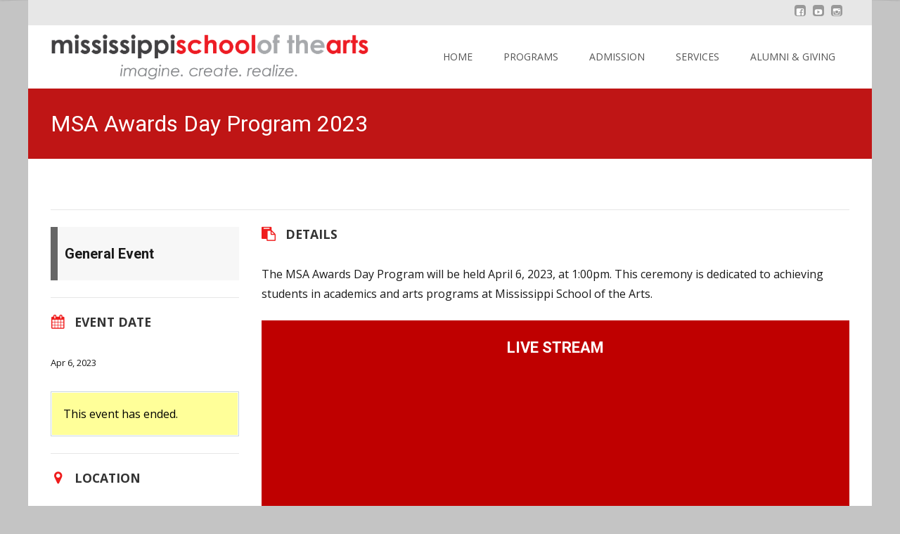

--- FILE ---
content_type: text/html; charset=UTF-8
request_url: https://msabrookhaven.org/events/awardsday2023
body_size: 13926
content:

<!DOCTYPE html>
<html lang="en-US">
<head>
	<meta charset="UTF-8">
	<meta property="og:image" content="">
	<meta name="description" content="">
    <meta name="viewport" content="width=device-width">
	 
	<link rel="profile" href="http://gmpg.org/xfn/11">
	<link rel="pingback" href="">
	<title>MSA Awards Day Program 2023 | Mississippi School of the Arts</title>
<meta name='robots' content='max-image-preview:large' />
<link rel='dns-prefetch' href='//netdna.bootstrapcdn.com' />
<link rel='dns-prefetch' href='//fonts.googleapis.com' />
<link rel="alternate" type="application/rss+xml" title="Mississippi School of the Arts &raquo; Feed" href="https://msabrookhaven.org/feed" />
<link rel="alternate" type="application/rss+xml" title="Mississippi School of the Arts &raquo; Comments Feed" href="https://msabrookhaven.org/comments/feed" />
<script type="text/javascript">
/* <![CDATA[ */
window._wpemojiSettings = {"baseUrl":"https:\/\/s.w.org\/images\/core\/emoji\/15.0.3\/72x72\/","ext":".png","svgUrl":"https:\/\/s.w.org\/images\/core\/emoji\/15.0.3\/svg\/","svgExt":".svg","source":{"concatemoji":"https:\/\/msabrookhaven.org\/wp-includes\/js\/wp-emoji-release.min.js?ver=6.5.7"}};
/*! This file is auto-generated */
!function(i,n){var o,s,e;function c(e){try{var t={supportTests:e,timestamp:(new Date).valueOf()};sessionStorage.setItem(o,JSON.stringify(t))}catch(e){}}function p(e,t,n){e.clearRect(0,0,e.canvas.width,e.canvas.height),e.fillText(t,0,0);var t=new Uint32Array(e.getImageData(0,0,e.canvas.width,e.canvas.height).data),r=(e.clearRect(0,0,e.canvas.width,e.canvas.height),e.fillText(n,0,0),new Uint32Array(e.getImageData(0,0,e.canvas.width,e.canvas.height).data));return t.every(function(e,t){return e===r[t]})}function u(e,t,n){switch(t){case"flag":return n(e,"\ud83c\udff3\ufe0f\u200d\u26a7\ufe0f","\ud83c\udff3\ufe0f\u200b\u26a7\ufe0f")?!1:!n(e,"\ud83c\uddfa\ud83c\uddf3","\ud83c\uddfa\u200b\ud83c\uddf3")&&!n(e,"\ud83c\udff4\udb40\udc67\udb40\udc62\udb40\udc65\udb40\udc6e\udb40\udc67\udb40\udc7f","\ud83c\udff4\u200b\udb40\udc67\u200b\udb40\udc62\u200b\udb40\udc65\u200b\udb40\udc6e\u200b\udb40\udc67\u200b\udb40\udc7f");case"emoji":return!n(e,"\ud83d\udc26\u200d\u2b1b","\ud83d\udc26\u200b\u2b1b")}return!1}function f(e,t,n){var r="undefined"!=typeof WorkerGlobalScope&&self instanceof WorkerGlobalScope?new OffscreenCanvas(300,150):i.createElement("canvas"),a=r.getContext("2d",{willReadFrequently:!0}),o=(a.textBaseline="top",a.font="600 32px Arial",{});return e.forEach(function(e){o[e]=t(a,e,n)}),o}function t(e){var t=i.createElement("script");t.src=e,t.defer=!0,i.head.appendChild(t)}"undefined"!=typeof Promise&&(o="wpEmojiSettingsSupports",s=["flag","emoji"],n.supports={everything:!0,everythingExceptFlag:!0},e=new Promise(function(e){i.addEventListener("DOMContentLoaded",e,{once:!0})}),new Promise(function(t){var n=function(){try{var e=JSON.parse(sessionStorage.getItem(o));if("object"==typeof e&&"number"==typeof e.timestamp&&(new Date).valueOf()<e.timestamp+604800&&"object"==typeof e.supportTests)return e.supportTests}catch(e){}return null}();if(!n){if("undefined"!=typeof Worker&&"undefined"!=typeof OffscreenCanvas&&"undefined"!=typeof URL&&URL.createObjectURL&&"undefined"!=typeof Blob)try{var e="postMessage("+f.toString()+"("+[JSON.stringify(s),u.toString(),p.toString()].join(",")+"));",r=new Blob([e],{type:"text/javascript"}),a=new Worker(URL.createObjectURL(r),{name:"wpTestEmojiSupports"});return void(a.onmessage=function(e){c(n=e.data),a.terminate(),t(n)})}catch(e){}c(n=f(s,u,p))}t(n)}).then(function(e){for(var t in e)n.supports[t]=e[t],n.supports.everything=n.supports.everything&&n.supports[t],"flag"!==t&&(n.supports.everythingExceptFlag=n.supports.everythingExceptFlag&&n.supports[t]);n.supports.everythingExceptFlag=n.supports.everythingExceptFlag&&!n.supports.flag,n.DOMReady=!1,n.readyCallback=function(){n.DOMReady=!0}}).then(function(){return e}).then(function(){var e;n.supports.everything||(n.readyCallback(),(e=n.source||{}).concatemoji?t(e.concatemoji):e.wpemoji&&e.twemoji&&(t(e.twemoji),t(e.wpemoji)))}))}((window,document),window._wpemojiSettings);
/* ]]> */
</script>
<style id='wp-emoji-styles-inline-css' type='text/css'>

	img.wp-smiley, img.emoji {
		display: inline !important;
		border: none !important;
		box-shadow: none !important;
		height: 1em !important;
		width: 1em !important;
		margin: 0 0.07em !important;
		vertical-align: -0.1em !important;
		background: none !important;
		padding: 0 !important;
	}
</style>
<link rel='stylesheet' id='wp-block-library-css' href='https://msabrookhaven.org/wp-includes/css/dist/block-library/style.min.css?ver=6.5.7' type='text/css' media='all' />
<style id='wp-block-library-theme-inline-css' type='text/css'>
.wp-block-audio figcaption{color:#555;font-size:13px;text-align:center}.is-dark-theme .wp-block-audio figcaption{color:#ffffffa6}.wp-block-audio{margin:0 0 1em}.wp-block-code{border:1px solid #ccc;border-radius:4px;font-family:Menlo,Consolas,monaco,monospace;padding:.8em 1em}.wp-block-embed figcaption{color:#555;font-size:13px;text-align:center}.is-dark-theme .wp-block-embed figcaption{color:#ffffffa6}.wp-block-embed{margin:0 0 1em}.blocks-gallery-caption{color:#555;font-size:13px;text-align:center}.is-dark-theme .blocks-gallery-caption{color:#ffffffa6}.wp-block-image figcaption{color:#555;font-size:13px;text-align:center}.is-dark-theme .wp-block-image figcaption{color:#ffffffa6}.wp-block-image{margin:0 0 1em}.wp-block-pullquote{border-bottom:4px solid;border-top:4px solid;color:currentColor;margin-bottom:1.75em}.wp-block-pullquote cite,.wp-block-pullquote footer,.wp-block-pullquote__citation{color:currentColor;font-size:.8125em;font-style:normal;text-transform:uppercase}.wp-block-quote{border-left:.25em solid;margin:0 0 1.75em;padding-left:1em}.wp-block-quote cite,.wp-block-quote footer{color:currentColor;font-size:.8125em;font-style:normal;position:relative}.wp-block-quote.has-text-align-right{border-left:none;border-right:.25em solid;padding-left:0;padding-right:1em}.wp-block-quote.has-text-align-center{border:none;padding-left:0}.wp-block-quote.is-large,.wp-block-quote.is-style-large,.wp-block-quote.is-style-plain{border:none}.wp-block-search .wp-block-search__label{font-weight:700}.wp-block-search__button{border:1px solid #ccc;padding:.375em .625em}:where(.wp-block-group.has-background){padding:1.25em 2.375em}.wp-block-separator.has-css-opacity{opacity:.4}.wp-block-separator{border:none;border-bottom:2px solid;margin-left:auto;margin-right:auto}.wp-block-separator.has-alpha-channel-opacity{opacity:1}.wp-block-separator:not(.is-style-wide):not(.is-style-dots){width:100px}.wp-block-separator.has-background:not(.is-style-dots){border-bottom:none;height:1px}.wp-block-separator.has-background:not(.is-style-wide):not(.is-style-dots){height:2px}.wp-block-table{margin:0 0 1em}.wp-block-table td,.wp-block-table th{word-break:normal}.wp-block-table figcaption{color:#555;font-size:13px;text-align:center}.is-dark-theme .wp-block-table figcaption{color:#ffffffa6}.wp-block-video figcaption{color:#555;font-size:13px;text-align:center}.is-dark-theme .wp-block-video figcaption{color:#ffffffa6}.wp-block-video{margin:0 0 1em}.wp-block-template-part.has-background{margin-bottom:0;margin-top:0;padding:1.25em 2.375em}
</style>
<style id='classic-theme-styles-inline-css' type='text/css'>
/*! This file is auto-generated */
.wp-block-button__link{color:#fff;background-color:#32373c;border-radius:9999px;box-shadow:none;text-decoration:none;padding:calc(.667em + 2px) calc(1.333em + 2px);font-size:1.125em}.wp-block-file__button{background:#32373c;color:#fff;text-decoration:none}
</style>
<style id='global-styles-inline-css' type='text/css'>
body{--wp--preset--color--black: #000000;--wp--preset--color--cyan-bluish-gray: #abb8c3;--wp--preset--color--white: #ffffff;--wp--preset--color--pale-pink: #f78da7;--wp--preset--color--vivid-red: #cf2e2e;--wp--preset--color--luminous-vivid-orange: #ff6900;--wp--preset--color--luminous-vivid-amber: #fcb900;--wp--preset--color--light-green-cyan: #7bdcb5;--wp--preset--color--vivid-green-cyan: #00d084;--wp--preset--color--pale-cyan-blue: #8ed1fc;--wp--preset--color--vivid-cyan-blue: #0693e3;--wp--preset--color--vivid-purple: #9b51e0;--wp--preset--gradient--vivid-cyan-blue-to-vivid-purple: linear-gradient(135deg,rgba(6,147,227,1) 0%,rgb(155,81,224) 100%);--wp--preset--gradient--light-green-cyan-to-vivid-green-cyan: linear-gradient(135deg,rgb(122,220,180) 0%,rgb(0,208,130) 100%);--wp--preset--gradient--luminous-vivid-amber-to-luminous-vivid-orange: linear-gradient(135deg,rgba(252,185,0,1) 0%,rgba(255,105,0,1) 100%);--wp--preset--gradient--luminous-vivid-orange-to-vivid-red: linear-gradient(135deg,rgba(255,105,0,1) 0%,rgb(207,46,46) 100%);--wp--preset--gradient--very-light-gray-to-cyan-bluish-gray: linear-gradient(135deg,rgb(238,238,238) 0%,rgb(169,184,195) 100%);--wp--preset--gradient--cool-to-warm-spectrum: linear-gradient(135deg,rgb(74,234,220) 0%,rgb(151,120,209) 20%,rgb(207,42,186) 40%,rgb(238,44,130) 60%,rgb(251,105,98) 80%,rgb(254,248,76) 100%);--wp--preset--gradient--blush-light-purple: linear-gradient(135deg,rgb(255,206,236) 0%,rgb(152,150,240) 100%);--wp--preset--gradient--blush-bordeaux: linear-gradient(135deg,rgb(254,205,165) 0%,rgb(254,45,45) 50%,rgb(107,0,62) 100%);--wp--preset--gradient--luminous-dusk: linear-gradient(135deg,rgb(255,203,112) 0%,rgb(199,81,192) 50%,rgb(65,88,208) 100%);--wp--preset--gradient--pale-ocean: linear-gradient(135deg,rgb(255,245,203) 0%,rgb(182,227,212) 50%,rgb(51,167,181) 100%);--wp--preset--gradient--electric-grass: linear-gradient(135deg,rgb(202,248,128) 0%,rgb(113,206,126) 100%);--wp--preset--gradient--midnight: linear-gradient(135deg,rgb(2,3,129) 0%,rgb(40,116,252) 100%);--wp--preset--font-size--small: 13px;--wp--preset--font-size--medium: 20px;--wp--preset--font-size--large: 36px;--wp--preset--font-size--x-large: 42px;--wp--preset--spacing--20: 0.44rem;--wp--preset--spacing--30: 0.67rem;--wp--preset--spacing--40: 1rem;--wp--preset--spacing--50: 1.5rem;--wp--preset--spacing--60: 2.25rem;--wp--preset--spacing--70: 3.38rem;--wp--preset--spacing--80: 5.06rem;--wp--preset--shadow--natural: 6px 6px 9px rgba(0, 0, 0, 0.2);--wp--preset--shadow--deep: 12px 12px 50px rgba(0, 0, 0, 0.4);--wp--preset--shadow--sharp: 6px 6px 0px rgba(0, 0, 0, 0.2);--wp--preset--shadow--outlined: 6px 6px 0px -3px rgba(255, 255, 255, 1), 6px 6px rgba(0, 0, 0, 1);--wp--preset--shadow--crisp: 6px 6px 0px rgba(0, 0, 0, 1);}:where(.is-layout-flex){gap: 0.5em;}:where(.is-layout-grid){gap: 0.5em;}body .is-layout-flex{display: flex;}body .is-layout-flex{flex-wrap: wrap;align-items: center;}body .is-layout-flex > *{margin: 0;}body .is-layout-grid{display: grid;}body .is-layout-grid > *{margin: 0;}:where(.wp-block-columns.is-layout-flex){gap: 2em;}:where(.wp-block-columns.is-layout-grid){gap: 2em;}:where(.wp-block-post-template.is-layout-flex){gap: 1.25em;}:where(.wp-block-post-template.is-layout-grid){gap: 1.25em;}.has-black-color{color: var(--wp--preset--color--black) !important;}.has-cyan-bluish-gray-color{color: var(--wp--preset--color--cyan-bluish-gray) !important;}.has-white-color{color: var(--wp--preset--color--white) !important;}.has-pale-pink-color{color: var(--wp--preset--color--pale-pink) !important;}.has-vivid-red-color{color: var(--wp--preset--color--vivid-red) !important;}.has-luminous-vivid-orange-color{color: var(--wp--preset--color--luminous-vivid-orange) !important;}.has-luminous-vivid-amber-color{color: var(--wp--preset--color--luminous-vivid-amber) !important;}.has-light-green-cyan-color{color: var(--wp--preset--color--light-green-cyan) !important;}.has-vivid-green-cyan-color{color: var(--wp--preset--color--vivid-green-cyan) !important;}.has-pale-cyan-blue-color{color: var(--wp--preset--color--pale-cyan-blue) !important;}.has-vivid-cyan-blue-color{color: var(--wp--preset--color--vivid-cyan-blue) !important;}.has-vivid-purple-color{color: var(--wp--preset--color--vivid-purple) !important;}.has-black-background-color{background-color: var(--wp--preset--color--black) !important;}.has-cyan-bluish-gray-background-color{background-color: var(--wp--preset--color--cyan-bluish-gray) !important;}.has-white-background-color{background-color: var(--wp--preset--color--white) !important;}.has-pale-pink-background-color{background-color: var(--wp--preset--color--pale-pink) !important;}.has-vivid-red-background-color{background-color: var(--wp--preset--color--vivid-red) !important;}.has-luminous-vivid-orange-background-color{background-color: var(--wp--preset--color--luminous-vivid-orange) !important;}.has-luminous-vivid-amber-background-color{background-color: var(--wp--preset--color--luminous-vivid-amber) !important;}.has-light-green-cyan-background-color{background-color: var(--wp--preset--color--light-green-cyan) !important;}.has-vivid-green-cyan-background-color{background-color: var(--wp--preset--color--vivid-green-cyan) !important;}.has-pale-cyan-blue-background-color{background-color: var(--wp--preset--color--pale-cyan-blue) !important;}.has-vivid-cyan-blue-background-color{background-color: var(--wp--preset--color--vivid-cyan-blue) !important;}.has-vivid-purple-background-color{background-color: var(--wp--preset--color--vivid-purple) !important;}.has-black-border-color{border-color: var(--wp--preset--color--black) !important;}.has-cyan-bluish-gray-border-color{border-color: var(--wp--preset--color--cyan-bluish-gray) !important;}.has-white-border-color{border-color: var(--wp--preset--color--white) !important;}.has-pale-pink-border-color{border-color: var(--wp--preset--color--pale-pink) !important;}.has-vivid-red-border-color{border-color: var(--wp--preset--color--vivid-red) !important;}.has-luminous-vivid-orange-border-color{border-color: var(--wp--preset--color--luminous-vivid-orange) !important;}.has-luminous-vivid-amber-border-color{border-color: var(--wp--preset--color--luminous-vivid-amber) !important;}.has-light-green-cyan-border-color{border-color: var(--wp--preset--color--light-green-cyan) !important;}.has-vivid-green-cyan-border-color{border-color: var(--wp--preset--color--vivid-green-cyan) !important;}.has-pale-cyan-blue-border-color{border-color: var(--wp--preset--color--pale-cyan-blue) !important;}.has-vivid-cyan-blue-border-color{border-color: var(--wp--preset--color--vivid-cyan-blue) !important;}.has-vivid-purple-border-color{border-color: var(--wp--preset--color--vivid-purple) !important;}.has-vivid-cyan-blue-to-vivid-purple-gradient-background{background: var(--wp--preset--gradient--vivid-cyan-blue-to-vivid-purple) !important;}.has-light-green-cyan-to-vivid-green-cyan-gradient-background{background: var(--wp--preset--gradient--light-green-cyan-to-vivid-green-cyan) !important;}.has-luminous-vivid-amber-to-luminous-vivid-orange-gradient-background{background: var(--wp--preset--gradient--luminous-vivid-amber-to-luminous-vivid-orange) !important;}.has-luminous-vivid-orange-to-vivid-red-gradient-background{background: var(--wp--preset--gradient--luminous-vivid-orange-to-vivid-red) !important;}.has-very-light-gray-to-cyan-bluish-gray-gradient-background{background: var(--wp--preset--gradient--very-light-gray-to-cyan-bluish-gray) !important;}.has-cool-to-warm-spectrum-gradient-background{background: var(--wp--preset--gradient--cool-to-warm-spectrum) !important;}.has-blush-light-purple-gradient-background{background: var(--wp--preset--gradient--blush-light-purple) !important;}.has-blush-bordeaux-gradient-background{background: var(--wp--preset--gradient--blush-bordeaux) !important;}.has-luminous-dusk-gradient-background{background: var(--wp--preset--gradient--luminous-dusk) !important;}.has-pale-ocean-gradient-background{background: var(--wp--preset--gradient--pale-ocean) !important;}.has-electric-grass-gradient-background{background: var(--wp--preset--gradient--electric-grass) !important;}.has-midnight-gradient-background{background: var(--wp--preset--gradient--midnight) !important;}.has-small-font-size{font-size: var(--wp--preset--font-size--small) !important;}.has-medium-font-size{font-size: var(--wp--preset--font-size--medium) !important;}.has-large-font-size{font-size: var(--wp--preset--font-size--large) !important;}.has-x-large-font-size{font-size: var(--wp--preset--font-size--x-large) !important;}
.wp-block-navigation a:where(:not(.wp-element-button)){color: inherit;}
:where(.wp-block-post-template.is-layout-flex){gap: 1.25em;}:where(.wp-block-post-template.is-layout-grid){gap: 1.25em;}
:where(.wp-block-columns.is-layout-flex){gap: 2em;}:where(.wp-block-columns.is-layout-grid){gap: 2em;}
.wp-block-pullquote{font-size: 1.5em;line-height: 1.6;}
</style>
<link rel='stylesheet' id='wpdm-fonticon-css' href='https://msabrookhaven.org/wp-content/plugins/download-manager/assets/wpdm-iconfont/css/wpdm-icons.css?ver=6.5.7' type='text/css' media='all' />
<link rel='stylesheet' id='wpdm-front-css' href='https://msabrookhaven.org/wp-content/plugins/download-manager/assets/css/front.min.css?ver=6.5.7' type='text/css' media='all' />
<link rel='stylesheet' id='plyr-css-css' href='https://msabrookhaven.org/wp-content/plugins/easy-video-player/lib/plyr.css?ver=6.5.7' type='text/css' media='all' />
<link rel='stylesheet' id='events-manager-css' href='https://msabrookhaven.org/wp-content/plugins/events-manager/includes/css/events-manager.min.css?ver=7.2.2.1' type='text/css' media='all' />
<link rel='stylesheet' id='smpl_shortcodes-css' href='https://msabrookhaven.org/wp-content/plugins/smpl-shortcodes/assets/css/smpl-shortcodes.css?ver=6.5.7' type='text/css' media='all' />
<link rel='stylesheet' id='font-awesome-css' href='//netdna.bootstrapcdn.com/font-awesome/4.1.0/css/font-awesome.min.css?ver=4.1.0' type='text/css' media='all' />
<link rel='stylesheet' id='owl-carousel-css' href='https://msabrookhaven.org/wp-content/plugins/templatesnext-toolkit/css/owl.carousel.css?ver=2.2.1' type='text/css' media='all' />
<link rel='stylesheet' id='owl-carousel-transitions-css' href='https://msabrookhaven.org/wp-content/plugins/templatesnext-toolkit/css/owl.transitions.css?ver=1.3.2' type='text/css' media='all' />
<link rel='stylesheet' id='colorbox-css' href='https://msabrookhaven.org/wp-content/plugins/templatesnext-toolkit/css/colorbox.css?ver=1.5.14' type='text/css' media='all' />
<link rel='stylesheet' id='animate-css' href='https://msabrookhaven.org/wp-content/plugins/templatesnext-toolkit/css/animate.css?ver=3.5.1' type='text/css' media='all' />
<link rel='stylesheet' id='tx-style-css' href='https://msabrookhaven.org/wp-content/plugins/templatesnext-toolkit/css/tx-style.css?ver=1.01' type='text/css' media='all' />
<link rel='stylesheet' id='wp-job-manager-job-listings-css' href='https://msabrookhaven.org/wp-content/plugins/wp-job-manager/assets/dist/css/job-listings.css?ver=598383a28ac5f9f156e4' type='text/css' media='all' />
<link rel='stylesheet' id='parent-style-css' href='https://msabrookhaven.org/wp-content/themes/i-max/style.css?ver=6.5.7' type='text/css' media='all' />
<link rel='stylesheet' id='child-style-css' href='https://msabrookhaven.org/wp-content/themes/i-max-childtheme/style.css?ver=1.1.4' type='text/css' media='all' />
<link rel='stylesheet' id='imax-fonts-css' href='//fonts.googleapis.com/css?family=Open+Sans%3A300%2C400%2C700%2C300italic%2C400italic%2C700italic%7CRoboto%3A300%2C400%2C700&#038;subset=latin%2Clatin-ext' type='text/css' media='all' />
<link rel='stylesheet' id='genericons-css' href='https://msabrookhaven.org/wp-content/themes/i-max/fonts/genericons.css?ver=2.09' type='text/css' media='all' />
<link rel='stylesheet' id='side-menu-css' href='https://msabrookhaven.org/wp-content/themes/i-max/css/jquery.sidr.dark.css?ver=2014-01-12' type='text/css' media='all' />
<link rel='stylesheet' id='owl-carousel-theme-css' href='https://msabrookhaven.org/wp-content/themes/i-max/css/owl.theme.css?ver=2014-01-12' type='text/css' media='all' />
<link rel='stylesheet' id='imax-style-css' href='https://msabrookhaven.org/wp-content/themes/i-max-childtheme/style.css?ver=2018-04-24' type='text/css' media='all' />
<link rel='stylesheet' id='imax-extra-stylesheet-css' href='https://msabrookhaven.org/wp-content/themes/i-max/css/extra-style.css?ver=2014-03-11' type='text/css' media='all' />
<link rel='stylesheet' id='responsive-menu-css' href='https://msabrookhaven.org/wp-content/themes/i-max/inc/responsive-menu/css/wprmenu.css?ver=1.01' type='text/css' media='all' />
<script type="text/javascript" src="https://msabrookhaven.org/wp-includes/js/jquery/jquery.min.js?ver=3.7.1" id="jquery-core-js"></script>
<script type="text/javascript" src="https://msabrookhaven.org/wp-includes/js/jquery/jquery-migrate.min.js?ver=3.4.1" id="jquery-migrate-js"></script>
<script type="text/javascript" src="https://msabrookhaven.org/wp-content/plugins/download-manager/assets/js/wpdm.min.js?ver=6.5.7" id="wpdm-frontend-js-js"></script>
<script type="text/javascript" id="wpdm-frontjs-js-extra">
/* <![CDATA[ */
var wpdm_url = {"home":"https:\/\/msabrookhaven.org\/","site":"https:\/\/msabrookhaven.org\/","ajax":"https:\/\/msabrookhaven.org\/wp-admin\/admin-ajax.php"};
var wpdm_js = {"spinner":"<i class=\"wpdm-icon wpdm-sun wpdm-spin\"><\/i>","client_id":"b9ad51dd1edf856ae2f65248b78e1220"};
var wpdm_strings = {"pass_var":"Password Verified!","pass_var_q":"Please click following button to start download.","start_dl":"Start Download"};
/* ]]> */
</script>
<script type="text/javascript" src="https://msabrookhaven.org/wp-content/plugins/download-manager/assets/js/front.min.js?ver=3.3.32" id="wpdm-frontjs-js"></script>
<script type="text/javascript" id="plyr-js-js-extra">
/* <![CDATA[ */
var easy_video_player = {"plyr_iconUrl":"https:\/\/msabrookhaven.org\/wp-content\/plugins\/easy-video-player\/lib\/plyr.svg","plyr_blankVideo":"https:\/\/msabrookhaven.org\/wp-content\/plugins\/easy-video-player\/lib\/blank.mp4"};
/* ]]> */
</script>
<script type="text/javascript" src="https://msabrookhaven.org/wp-content/plugins/easy-video-player/lib/plyr.js?ver=6.5.7" id="plyr-js-js"></script>
<script type="text/javascript" src="https://msabrookhaven.org/wp-includes/js/jquery/ui/core.min.js?ver=1.13.2" id="jquery-ui-core-js"></script>
<script type="text/javascript" src="https://msabrookhaven.org/wp-includes/js/jquery/ui/mouse.min.js?ver=1.13.2" id="jquery-ui-mouse-js"></script>
<script type="text/javascript" src="https://msabrookhaven.org/wp-includes/js/jquery/ui/sortable.min.js?ver=1.13.2" id="jquery-ui-sortable-js"></script>
<script type="text/javascript" src="https://msabrookhaven.org/wp-includes/js/jquery/ui/datepicker.min.js?ver=1.13.2" id="jquery-ui-datepicker-js"></script>
<script type="text/javascript" id="jquery-ui-datepicker-js-after">
/* <![CDATA[ */
jQuery(function(jQuery){jQuery.datepicker.setDefaults({"closeText":"Close","currentText":"Today","monthNames":["January","February","March","April","May","June","July","August","September","October","November","December"],"monthNamesShort":["Jan","Feb","Mar","Apr","May","Jun","Jul","Aug","Sep","Oct","Nov","Dec"],"nextText":"Next","prevText":"Previous","dayNames":["Sunday","Monday","Tuesday","Wednesday","Thursday","Friday","Saturday"],"dayNamesShort":["Sun","Mon","Tue","Wed","Thu","Fri","Sat"],"dayNamesMin":["S","M","T","W","T","F","S"],"dateFormat":"MM d, yy","firstDay":1,"isRTL":false});});
/* ]]> */
</script>
<script type="text/javascript" src="https://msabrookhaven.org/wp-includes/js/jquery/ui/resizable.min.js?ver=1.13.2" id="jquery-ui-resizable-js"></script>
<script type="text/javascript" src="https://msabrookhaven.org/wp-includes/js/jquery/ui/draggable.min.js?ver=1.13.2" id="jquery-ui-draggable-js"></script>
<script type="text/javascript" src="https://msabrookhaven.org/wp-includes/js/jquery/ui/controlgroup.min.js?ver=1.13.2" id="jquery-ui-controlgroup-js"></script>
<script type="text/javascript" src="https://msabrookhaven.org/wp-includes/js/jquery/ui/checkboxradio.min.js?ver=1.13.2" id="jquery-ui-checkboxradio-js"></script>
<script type="text/javascript" src="https://msabrookhaven.org/wp-includes/js/jquery/ui/button.min.js?ver=1.13.2" id="jquery-ui-button-js"></script>
<script type="text/javascript" src="https://msabrookhaven.org/wp-includes/js/jquery/ui/dialog.min.js?ver=1.13.2" id="jquery-ui-dialog-js"></script>
<script type="text/javascript" id="events-manager-js-extra">
/* <![CDATA[ */
var EM = {"ajaxurl":"https:\/\/msabrookhaven.org\/wp-admin\/admin-ajax.php","locationajaxurl":"https:\/\/msabrookhaven.org\/wp-admin\/admin-ajax.php?action=locations_search","firstDay":"1","locale":"en","dateFormat":"yy-mm-dd","ui_css":"https:\/\/msabrookhaven.org\/wp-content\/plugins\/events-manager\/includes\/css\/jquery-ui\/build.min.css","show24hours":"0","is_ssl":"1","autocomplete_limit":"10","calendar":{"breakpoints":{"small":560,"medium":908,"large":false}},"phone":"","datepicker":{"format":"m\/d\/Y"},"search":{"breakpoints":{"small":650,"medium":850,"full":false}},"url":"https:\/\/msabrookhaven.org\/wp-content\/plugins\/events-manager","assets":{"input.em-uploader":{"js":{"em-uploader":{"url":"https:\/\/msabrookhaven.org\/wp-content\/plugins\/events-manager\/includes\/js\/em-uploader.js?v=7.2.2.1","event":"em_uploader_ready"}}},".em-event-editor":{"js":{"event-editor":{"url":"https:\/\/msabrookhaven.org\/wp-content\/plugins\/events-manager\/includes\/js\/events-manager-event-editor.js?v=7.2.2.1","event":"em_event_editor_ready"}},"css":{"event-editor":"https:\/\/msabrookhaven.org\/wp-content\/plugins\/events-manager\/includes\/css\/events-manager-event-editor.min.css?v=7.2.2.1"}},".em-recurrence-sets, .em-timezone":{"js":{"luxon":{"url":"luxon\/luxon.js?v=7.2.2.1","event":"em_luxon_ready"}}},".em-booking-form, #em-booking-form, .em-booking-recurring, .em-event-booking-form":{"js":{"em-bookings":{"url":"https:\/\/msabrookhaven.org\/wp-content\/plugins\/events-manager\/includes\/js\/bookingsform.js?v=7.2.2.1","event":"em_booking_form_js_loaded"}}},"#em-opt-archetypes":{"js":{"archetypes":"https:\/\/msabrookhaven.org\/wp-content\/plugins\/events-manager\/includes\/js\/admin-archetype-editor.js?v=7.2.2.1","archetypes_ms":"https:\/\/msabrookhaven.org\/wp-content\/plugins\/events-manager\/includes\/js\/admin-archetypes.js?v=7.2.2.1","qs":"qs\/qs.js?v=7.2.2.1"}}},"cached":"","txt_search":"Search","txt_searching":"Searching...","txt_loading":"Loading..."};
/* ]]> */
</script>
<script type="text/javascript" src="https://msabrookhaven.org/wp-content/plugins/events-manager/includes/js/events-manager.js?ver=7.2.2.1" id="events-manager-js"></script>
<script type="text/javascript" src="https://msabrookhaven.org/wp-content/plugins/smpl-shortcodes/assets/js/smpl-shortcodes.js?ver=1" id="smpl_shortcodes-js"></script>
<link rel="https://api.w.org/" href="https://msabrookhaven.org/wp-json/" /><meta name="generator" content="WordPress 6.5.7" />
<link rel="canonical" href="https://msabrookhaven.org/events/awardsday2023" />
<link rel='shortlink' href='https://msabrookhaven.org/?p=18062' />
<link rel="alternate" type="application/json+oembed" href="https://msabrookhaven.org/wp-json/oembed/1.0/embed?url=https%3A%2F%2Fmsabrookhaven.org%2Fevents%2Fawardsday2023" />
<link rel="alternate" type="text/xml+oembed" href="https://msabrookhaven.org/wp-json/oembed/1.0/embed?url=https%3A%2F%2Fmsabrookhaven.org%2Fevents%2Fawardsday2023&#038;format=xml" />
<style type="text/css">
body {font-family: ; font-size: 16px; color: #1a1a1a;}h1,h2,h3,h4,h5,h6,.comment-reply-title,.widget .widget-title, .entry-header h1.entry-title {font-family: ; font-weight: ;}.themecolor {color: #bf1515;}.themebgcolor {background-color: #bf1515;}.themebordercolor {border-color: #bf1515;}.tx-slider .owl-pagination .owl-page > span { border-color: #bf1515;  }.tx-slider .owl-pagination .owl-page.active > span { background-color: #bf1515; }.tx-slider .owl-controls .owl-buttons .owl-next, .tx-slider .owl-controls .owl-buttons .owl-prev { background-color: #bf1515; }a,a:visited,.blog-columns .comments-link a:hover, .utilitybar.colored-bg .socialicons ul.social li a:hover .socico  {color: #bf1515;}input:focus,textarea:focus,.site-footer .widget-area .widget .wpcf7 .wpcf7-submit {border: 1px solid #bf1515;}button,input[type="submit"],input[type="button"],input[type="reset"],.tx-service.curved .tx-service-icon span,.tx-service.square .tx-service-icon span {background-color: #bf1515;}.nav-container .sub-menu,.nav-container .children {border-top: 2px solid #bf1515;}.ibanner,.da-dots span.da-dots-current,.tx-cta a.cta-button, .utilitybar.colored-bg {background-color: #bf1515;}#ft-post .entry-thumbnail:hover > .comments-link,.tx-folio-img .folio-links .folio-linkico,.tx-folio-img .folio-links .folio-zoomico {background-color: #bf1515;}.entry-header h1.entry-title a:hover,.entry-header > .entry-meta a:hover {color: #bf1515;}.featured-area div.entry-summary > p > a.moretag:hover {background-color: #bf1515;}.site-content div.entry-thumbnail .stickyonimg,.site-content div.entry-thumbnail .dateonimg,.site-content div.entry-nothumb .stickyonimg,.site-content div.entry-nothumb .dateonimg {background-color: #bf1515;}.entry-meta a,.entry-content a,.comment-content a,.entry-content a:visited {color: #bf1515;}.format-status .entry-content .page-links a,.format-gallery .entry-content .page-links a,.format-chat .entry-content .page-links a,.format-quote .entry-content .page-links a,.page-links a {background: #bf1515;border: 1px solid #bf1515;color: #ffffff;}.format-gallery .entry-content .page-links a:hover,.format-audio .entry-content .page-links a:hover,.format-status .entry-content .page-links a:hover,.format-video .entry-content .page-links a:hover,.format-chat .entry-content .page-links a:hover,.format-quote .entry-content .page-links a:hover,.page-links a:hover {color: #bf1515;}.iheader.front, .vslider_button {background-color: #bf1515;}.navigation a,.tx-post-row .tx-folio-title a:hover,.tx-blog .tx-blog-item h3.tx-post-title a:hover {color: #bf1515;}.paging-navigation div.navigation > ul > li a:hover,.paging-navigation div.navigation > ul > li.active > a {color: #bf1515;	border-color: #bf1515;}.comment-author .fn,.comment-author .url,.comment-reply-link,.comment-reply-login,.comment-body .reply a,.widget a:hover {color: #bf1515;}.widget_calendar a:hover {background-color: #bf1515;	color: #ffffff;	}.widget_calendar td#next a:hover,.widget_calendar td#prev a:hover {background-color: #bf1515;color: #ffffff;}.site-footer div.widget-area .widget a:hover {color: #bf1515;}.site-main div.widget-area .widget_calendar a:hover,.site-footer div.widget-area .widget_calendar a:hover {background-color: #bf1515;color: #ffffff;}.widget a:visited { color: #373737;}.widget a:hover,.entry-header h1.entry-title a:hover,.error404 .page-title:before,.tx-service-icon span i,.tx-post-comm:after {color: #bf1515;}.da-dots > span > span,.site-footer .widget-area .widget .wpcf7 .wpcf7-submit, .nx-preloader .nx-ispload {background-color: #bf1515;}.iheader,.format-status,.tx-service:hover .tx-service-icon span,.ibanner .da-slider .owl-item .da-link:hover {background-color: #bf1515;}.tx-cta {border-left: 6px solid #bf1515;}.paging-navigation #posts-nav > span:hover, .paging-navigation #posts-nav > a:hover, .paging-navigation #posts-nav > span.current, .paging-navigation #posts-nav > a.current, .paging-navigation div.navigation > ul > li a:hover, .paging-navigation div.navigation > ul > li > span.current, .paging-navigation div.navigation > ul > li.active > a {border: 1px solid #bf1515;color: #bf1515;}.entry-title a { color: #141412;}.tx-service-icon span { border: 2px solid #bf1515;}.utilitybar.colored-bg { border-bottom-color: #bf1515;}.nav-container .current_page_item > a,.nav-container .current_page_ancestor > a,.nav-container .current-menu-item > a,.nav-container .current-menu-ancestor > a,.nav-container li a:hover,.nav-container li:hover > a,.nav-container li a:hover,ul.nav-container ul a:hover,.nav-container ul ul a:hover {background-color: #bf1515; }.tx-service.curved .tx-service-icon span,.tx-service.square .tx-service-icon span {border: 6px solid #e7e7e7; width: 100px; height: 100px;}.tx-service.curved .tx-service-icon span i,.tx-service.square .tx-service-icon span i {color: #FFFFFF;}.tx-service.curved:hover .tx-service-icon span,.tx-service.square:hover .tx-service-icon span {background-color: #e7e7e7;}.tx-service.curved:hover .tx-service-icon span i,.tx-service.square:hover .tx-service-icon span i,.folio-style-gallery.tx-post-row .tx-portfolio-item .tx-folio-title a:hover {color: #bf1515;}.site .tx-slider .tx-slide-button a,.ibanner .da-slider .owl-item.active .da-link  { background-color: #bf1515; color: #FFF; }.site .tx-slider .tx-slide-button a:hover  { background-color: #373737; color: #FFF; }.ibanner .da-slider .owl-controls .owl-page span { border-color:#bf1515; }.ibanner .da-slider .owl-controls .owl-page.active span, .ibanner .da-slider .owl-controls.clickable .owl-page:hover span {  background-color: #bf1515; }.vslider_button, .vslider_button:visited, .ibanner.nxs-max18 .owl-item .nx-slider .da-img:before { background-color:#bf1515;}.ibanner .sldprev, .ibanner .da-slider .owl-prev, .ibanner .sldnext, .ibanner .da-slider .owl-next { 	background-color: #bf1515; }.colored-drop .nav-container ul ul a, .colored-drop ul.nav-container ul a, .colored-drop ul.nav-container ul, .colored-drop .nav-container ul ul {background-color: #bf1515;}.header-iconwrap .header-icons.woocart > a .cart-counts, .woocommerce ul.products li.product .button {background-color:#bf1515;}.header-icons.woocart .cartdrop.widget_shopping_cart.nx-animate { border-top-color:#bf1515;}.woocommerce ul.products li.product .onsale, .woocommerce span.onsale { background-color: #bf1515; color: #FFF; }.nx-nav-boxedicons .site-header .header-icons > a > span.genericon:before, ul.nav-menu > li.tx-heighlight:before, .woocommerce .nxowoo-box:hover a.button.add_to_cart_button {background-color: #bf1515}.woocommerce .star-rating::before, .woocommerce .star-rating span::before {color: #bf1515}.utilitybar .widget ul.menu > li > ul { 	background-color: #bf1515; }</style>
		<style id="wprmenu_css" type="text/css" >
			/* apply appearance settings */
			.menu-toggle {
				display: none!important;
			}
			@media (max-width: 1069px) {
				.menu-toggle,
				#navbar  {
					display: none!important;
				}				
			}
			#wprmenu_bar {
				background: #2e2e2e;
			}
			#wprmenu_bar .menu_title, #wprmenu_bar .wprmenu_icon_menu {
				color: #ffffff;
			}
			#wprmenu_menu {
				background: #2E2E2E!important;
			}
			#wprmenu_menu.wprmenu_levels ul li {
				border-bottom:1px solid #131212;
				border-top:1px solid #0D0D0D;
			}
			#wprmenu_menu ul li a {
				color: #ffffff;
			}
			#wprmenu_menu ul li a:hover {
				color: #616156;
			}
			#wprmenu_menu.wprmenu_levels a.wprmenu_parent_item {
				border-left:1px solid #0D0D0D;
			}
			#wprmenu_menu .wprmenu_icon_par {
				color: #ffffff;
			}
			#wprmenu_menu .wprmenu_icon_par:hover {
				color: #616156;
			}
			#wprmenu_menu.wprmenu_levels ul li ul {
				border-top:1px solid #131212;
			}
			#wprmenu_bar .wprmenu_icon span {
				background: #FFFFFF;
			}
			
			#wprmenu_menu.left {
				width:80%;
				left: -80%;
			    right: auto;
			}
			#wprmenu_menu.right {
				width:80%;
			    right: -80%;
			    left: auto;
			}


			
						/* show the bar and hide othere navigation elements */
			@media only screen and (max-width: 1069px) {
				html { padding-top: 42px!important; }
				#wprmenu_bar { display: block!important; }
				div#wpadminbar { position: fixed; }
							}
		</style>
		<style type="text/css" id="custom-background-css">
body.custom-background { background-color: #c4c4c4; }
</style>
	<link rel="icon" href="https://msabrookhaven.org/wp-content/uploads/2015/07/msalogo-75-75.jpg" sizes="32x32" />
<link rel="icon" href="https://msabrookhaven.org/wp-content/uploads/2015/07/msalogo-75-75.jpg" sizes="192x192" />
<link rel="apple-touch-icon" href="https://msabrookhaven.org/wp-content/uploads/2015/07/msalogo-75-75.jpg" />
<meta name="msapplication-TileImage" content="https://msabrookhaven.org/wp-content/uploads/2015/07/msalogo-75-75.jpg" />
		<style type="text/css" id="wp-custom-css">
			
   		</style>
		<style id="kirki-inline-styles">.nav-container li a{font-size:14px;font-weight:400;}.footer-bg, .site-footer .sidebar-container{background-color:#151515;}.site-footer .widget-area .widget .widget-title{color:#FFFFFF;}.site-footer .widget-area .widget, .site-footer .widget-area .widget li{color:#bbbbbb;}.site-footer .widget-area .widget a{color:#ffffff;}.site-footer{background-color:#000000;}.site-footer .site-info, .site-footer .site-info a{color:#737373;}.go-top{visibility:visible;}</style><meta name="generator" content="WordPress Download Manager 3.3.32" />
                <style>
        /* WPDM Link Template Styles */        </style>
        </head>
<body class="event-template-default single single-event postid-18062 custom-background wp-embed-responsive nx-boxed onecol-blog nx-no-search nx-nav-uppercase i-max-child" style="  ">

	 
	<div id="page" class="hfeed site">
    	             	<div id="utilitybar" class="utilitybar ">
			 
        	<div class="ubarinnerwrap">
                <div class="socialicons">
                    <ul class="social"><li><a href="https://www.facebook.com/msabrookhaven" title="facebook" target="_blank"><i class="genericon socico genericon-facebook"></i></a></li><li><a href="https://www.youtube.com/@msabrookhaven/streams" title="youtube" target="_blank"><i class="genericon socico genericon-youtube"></i></a></li><li><a href="https://www.instagram.com/msa_brookhaven" title="instagram" target="_blank"><i class="genericon socico genericon-instagram"></i></a></li></ul>                </div>
                                
                                
            </div> 
        </div>
                <div class="headerwrap">
            <header id="masthead" class="site-header" role="banner">
         		<div class="headerinnerwrap">
					                        <a class="home-link" href="https://msabrookhaven.org/" title="Mississippi School of the Arts" rel="home">
                            <span><img src="https://msabrookhaven.org/wp-content/uploads/2024/04/msa-logo-transparent.png" alt="Mississippi School of the Arts" /></span>
                        </a>
                    	
        
                    <div id="navbar" class="navbar  pull-left">
                        <nav id="site-navigation" class="navigation main-navigation" role="navigation">
                            <h3 class="menu-toggle">Menu</h3>
                            <a class="screen-reader-text skip-link" href="#content" title="Skip to content">Skip to content</a>
                            <div class="nav-container"><ul id="menu-general-menu" class="nav-menu"><li id="menu-item-58" class="menu-item menu-item-type-custom menu-item-object-custom menu-item-has-children menu-item-58"><a href="/">Home</a>
<ul class="sub-menu">
	<li id="menu-item-59" class="menu-item menu-item-type-post_type menu-item-object-page menu-item-59"><a href="https://msabrookhaven.org/about">About MSA</a></li>
	<li id="menu-item-129" class="menu-item menu-item-type-post_type menu-item-object-page menu-item-129"><a href="https://msabrookhaven.org/about/mission">Mission and Vision</a></li>
	<li id="menu-item-60" class="menu-item menu-item-type-post_type menu-item-object-page menu-item-60"><a href="https://msabrookhaven.org/about/executive-director">Executive Director</a></li>
	<li id="menu-item-11581" class="menu-item menu-item-type-post_type menu-item-object-page menu-item-11581"><a href="https://msabrookhaven.org/departments">Department Directory</a></li>
	<li id="menu-item-105" class="menu-item menu-item-type-post_type menu-item-object-page menu-item-105"><a href="https://msabrookhaven.org/employment">Employment / Proposals</a></li>
	<li id="menu-item-17929" class="menu-item menu-item-type-post_type menu-item-object-page menu-item-17929"><a href="https://msabrookhaven.org/newsroom">Newsroom</a></li>
</ul>
</li>
<li id="menu-item-66" class="menu-item menu-item-type-post_type menu-item-object-page menu-item-has-children menu-item-66"><a href="https://msabrookhaven.org/programs">Programs</a>
<ul class="sub-menu">
	<li id="menu-item-68" class="menu-item menu-item-type-post_type menu-item-object-page menu-item-68"><a href="https://msabrookhaven.org/programs/dance"><span style="height: 10px; width: 10px; background-color: #990099; border-radius: 50%; display: inline-block;"></span> Dance Arts</a></li>
	<li id="menu-item-69" class="menu-item menu-item-type-post_type menu-item-object-page menu-item-69"><a href="https://msabrookhaven.org/programs/literary"><span style="height: 10px; width: 10px; background-color: #FF9000; border-radius: 50%; display: inline-block;"></span> Literary Arts</a></li>
	<li id="menu-item-71" class="menu-item menu-item-type-post_type menu-item-object-page menu-item-71"><a href="https://msabrookhaven.org/programs/visual"><span style="height: 10px; width: 10px; background-color: #FF5555; border-radius: 50%; display: inline-block;"></span> Visual Arts</a></li>
	<li id="menu-item-72" class="menu-item menu-item-type-post_type menu-item-object-page menu-item-72"><a href="https://msabrookhaven.org/programs/vocal"><span style="height: 10px; width: 10px; background-color: #006600; border-radius: 50%; display: inline-block;"></span> Vocal Music Arts</a></li>
	<li id="menu-item-70" class="menu-item menu-item-type-post_type menu-item-object-page menu-item-70"><a href="https://msabrookhaven.org/programs/theatre"><span style="height: 10px; width: 10px; background-color: #009999; border-radius: 50%; display: inline-block;"></span> Theatre Arts</a></li>
	<li id="menu-item-3042" class="menu-item menu-item-type-post_type menu-item-object-page menu-item-3042"><a href="https://msabrookhaven.org/programs/media"><span style="height: 10px; width: 10px; background-color: #0000CC; border-radius: 50%; display: inline-block;"></span> Media Arts</a></li>
	<li id="menu-item-18613" class="menu-item menu-item-type-post_type menu-item-object-page menu-item-18613"><a href="https://msabrookhaven.org/programs/academic">Academic Courses</a></li>
	<li id="menu-item-20674" class="menu-item menu-item-type-custom menu-item-object-custom menu-item-20674"><a href="https://msabrookhaven.org/programs/collegiate-academy">Collegiate Academy</a></li>
	<li id="menu-item-4979" class="menu-item menu-item-type-custom menu-item-object-custom menu-item-4979"><a href="/programs/arts-camp">Summer Arts Camp</a></li>
	<li id="menu-item-5844" class="menu-item menu-item-type-custom menu-item-object-custom menu-item-5844"><a href="/programs/guest-artist-residency">Guest Artist Residency</a></li>
	<li id="menu-item-12137" class="menu-item menu-item-type-post_type menu-item-object-page menu-item-12137"><a href="https://msabrookhaven.org/programs/portfolioshowcase">Portfolio Showcase</a></li>
</ul>
</li>
<li id="menu-item-62" class="menu-item menu-item-type-post_type menu-item-object-page menu-item-has-children menu-item-62"><a href="https://msabrookhaven.org/admission">Admission</a>
<ul class="sub-menu">
	<li id="menu-item-201" class="menu-item menu-item-type-post_type menu-item-object-page menu-item-201"><a href="https://msabrookhaven.org/admission/apply-to-msa">Apply to Audition</a></li>
	<li id="menu-item-10004" class="menu-item menu-item-type-post_type menu-item-object-page menu-item-10004"><a href="https://msabrookhaven.org/admission/auditions">Audition Day</a></li>
	<li id="menu-item-4331" class="menu-item menu-item-type-post_type menu-item-object-page menu-item-4331"><a href="https://msabrookhaven.org/admission/enrollment">Student Enrollment</a></li>
	<li id="menu-item-10527" class="menu-item menu-item-type-post_type menu-item-object-page menu-item-10527"><a href="https://msabrookhaven.org/admission/submit-required-documents">Submit Documents</a></li>
	<li id="menu-item-10068" class="menu-item menu-item-type-post_type menu-item-object-page menu-item-10068"><a href="https://msabrookhaven.org/admission/new-student-day">New Student Day</a></li>
	<li id="menu-item-22097" class="menu-item menu-item-type-post_type menu-item-object-page menu-item-22097"><a href="https://msabrookhaven.org/admission/online-student-orientation">Online Orientation</a></li>
	<li id="menu-item-10059" class="menu-item menu-item-type-post_type menu-item-object-page menu-item-10059"><a href="https://msabrookhaven.org/admission/movein-day">Move-In Day</a></li>
</ul>
</li>
<li id="menu-item-64" class="menu-item menu-item-type-post_type menu-item-object-page menu-item-has-children menu-item-64"><a href="https://msabrookhaven.org/services">Services</a>
<ul class="sub-menu">
	<li id="menu-item-189" class="menu-item menu-item-type-post_type menu-item-object-page menu-item-has-children menu-item-189"><a href="https://msabrookhaven.org/services/students">» For Students</a>
	<ul class="sub-menu">
		<li id="menu-item-18953" class="menu-item menu-item-type-custom menu-item-object-custom menu-item-18953"><a href="https://ms4306.activestudent.net/">ActiveStudent Portal</a></li>
		<li id="menu-item-22278" class="menu-item menu-item-type-post_type menu-item-object-page menu-item-22278"><a href="https://msabrookhaven.org/student-life/residence/report-room-issue">Report Room Suite Issue</a></li>
		<li id="menu-item-22259" class="menu-item menu-item-type-custom menu-item-object-custom menu-item-22259"><a href="/student-life/tech/tech-select-program">Student Laptops</a></li>
		<li id="menu-item-374" class="menu-item menu-item-type-post_type menu-item-object-page menu-item-374"><a href="https://msabrookhaven.org/services/students/class-bell-schedule">Class Bell Schedule</a></li>
		<li id="menu-item-8872" class="menu-item menu-item-type-custom menu-item-object-custom menu-item-8872"><a href="https://www.jostens.com/apps/store/customer/1455483/Mississippi-School-of-the-Arts/">Jostens Yearbook</a></li>
		<li id="menu-item-3754" class="menu-item menu-item-type-custom menu-item-object-custom menu-item-3754"><a href="https://global-zone50.renaissance-go.com/welcomeportal/2462706">Renaissance Place</a></li>
		<li id="menu-item-7583" class="menu-item menu-item-type-custom menu-item-object-custom menu-item-7583"><a href="/legal/anti-bullying/">Report Bullying</a></li>
	</ul>
</li>
	<li id="menu-item-139" class="menu-item menu-item-type-post_type menu-item-object-page menu-item-has-children menu-item-139"><a href="https://msabrookhaven.org/services/parents">» For Parents</a>
	<ul class="sub-menu">
		<li id="menu-item-18954" class="menu-item menu-item-type-custom menu-item-object-custom menu-item-18954"><a href="https://ms4306.activeparent.net/">ActiveParent Portal</a></li>
	</ul>
</li>
	<li id="menu-item-264" class="menu-item menu-item-type-post_type menu-item-object-page menu-item-has-children menu-item-264"><a href="https://msabrookhaven.org/services/employees">» For Employees</a>
	<ul class="sub-menu">
		<li id="menu-item-22692" class="menu-item menu-item-type-custom menu-item-object-custom menu-item-22692"><a href="https://activeresources.msabrookhaven.org">ActiveResources Portal</a></li>
		<li id="menu-item-8033" class="menu-item menu-item-type-custom menu-item-object-custom menu-item-8033"><a href="https://mdl.msabrookhaven.org/course/view.php?id=2">Digital File Cabinet</a></li>
		<li id="menu-item-1655" class="menu-item menu-item-type-custom menu-item-object-custom menu-item-1655"><a href="https://msabrookhaven.org/services/irts">Tech &#038; Facilities Support</a></li>
		<li id="menu-item-1745" class="menu-item menu-item-type-custom menu-item-object-custom menu-item-1745"><a href="https://ms4306.activeschool.net/">SAM Spectra Login</a></li>
		<li id="menu-item-23821" class="menu-item menu-item-type-custom menu-item-object-custom menu-item-23821"><a href="https://kahoot.com">Kahoot! EDU</a></li>
	</ul>
</li>
	<li id="menu-item-1790" class="menu-item menu-item-type-custom menu-item-object-custom menu-item-1790"><a href="http://www.outlook.com/msabrookhaven.org">Microsoft 365 E-Mail</a></li>
	<li id="menu-item-20369" class="menu-item menu-item-type-custom menu-item-object-custom menu-item-20369"><a href="/student-life/tech/lms/login-select">Canvas LMS Login</a></li>
	<li id="menu-item-23853" class="menu-item menu-item-type-custom menu-item-object-custom menu-item-23853"><a href="https://app.minga.io">Minga Check-In</a></li>
	<li id="menu-item-23618" class="menu-item menu-item-type-custom menu-item-object-custom menu-item-23618"><a href="https://clever.com/in/msabrookhaven">Clever Portal</a></li>
	<li id="menu-item-4132" class="menu-item menu-item-type-custom menu-item-object-custom menu-item-4132"><a href="https://apps2.msabrookhaven.org/calendar">Activities Calendar</a></li>
	<li id="menu-item-259" class="menu-item menu-item-type-post_type menu-item-object-page menu-item-259"><a href="https://msabrookhaven.org/services/documents">Forms &#038; Documents</a></li>
	<li id="menu-item-22939" class="menu-item menu-item-type-post_type menu-item-object-page menu-item-22939"><a href="https://msabrookhaven.org/services/library">Library Media Center</a></li>
</ul>
</li>
<li id="menu-item-63" class="menu-item menu-item-type-post_type menu-item-object-page menu-item-has-children menu-item-63"><a href="https://msabrookhaven.org/alumni">Alumni &#038; Giving</a>
<ul class="sub-menu">
	<li id="menu-item-15507" class="menu-item menu-item-type-post_type menu-item-object-page menu-item-15507"><a href="https://msabrookhaven.org/support">Give to MSA</a></li>
	<li id="menu-item-17965" class="menu-item menu-item-type-post_type menu-item-object-page menu-item-17965"><a href="https://msabrookhaven.org/support/msa-foundation">MSA Foundation</a></li>
	<li id="menu-item-116" class="menu-item menu-item-type-post_type menu-item-object-page menu-item-116"><a href="https://msabrookhaven.org/alumni/msa-alumni-association">Alumni Association</a></li>
	<li id="menu-item-2585" class="menu-item menu-item-type-post_type menu-item-object-page menu-item-2585"><a href="https://msabrookhaven.org/alumni/transcript-request">Transcript Request</a></li>
</ul>
</li>
</ul></div>							
                        </nav><!-- #site-navigation -->
                        
						
                                                                      
                        
                       		
                    </div><!-- #navbar -->
                    <div class="clear"></div>
                </div>
            </header><!-- #masthead -->
        </div>
        
        <!-- #Banner -->
        			
			<div class="iheader" style="">
				<div class="titlebar">
					
					<h1 class="entry-title">MSA Awards Day Program 2023</h1>					               
					
				</div>
			</div>
			
					<div id="main" class="site-main">
	<div id="primary" class="content-area">
		<div id="content" class="site-content" role="main">
						
            <article id="post-18062" class="post-18062 event type-event status-publish hentry event-tags-live-stream-event event-tags-student-campus-event event-categories-general">
            
                <div class="meta-img">
                                </div>
                
                <div class="post-mainpart">  
               
                    <div class="entry-content">

<div class="tx-divider clearfix" style="margin-top: 24px;margin-bottom: 24px"></div>
<div class="tx-row ">
<div class="tx-column tx-column-size-1-4">

<div class="divTable" style="display: table; width: 100%;">
<div class="divTableBody">
<div class="divTableRow" style="display: table-row; padding: 3px 10px;">
<div class="divTableCell" style="display: table-cell; padding: 0px 5px; width: 1%; background-color:#666666">

</div><div class="divTableCell" style="display: table-cell; padding: 0px 10px; width: 99%; background-color:#f7f7f7"><h4>General Event</h4></div>

</div>
</div>
</div>
<div class="tx-divider clearfix" style="margin-top: 24px;margin-bottom: 24px"></div>
<div class="su-service"><div class="su-service-title" style="padding-left:34px;min-height:20px;line-height:20px"><i class="sui sui-calendar" style="font-size:20px;color:#ef1c1c"></i> EVENT DATE</div><div class="su-service-content su-u-clearfix su-u-trim" style="padding-left:34px"></div></div>
<span style="font-size:13px;">Apr 6, 2023</span><br class=blank">
<span style="font-size:13px;"></span>
<br class=blank"><div class="su-note"  style="border-color:#cad8dd;"><div class="su-note-inner su-u-clearfix su-u-trim" style="background-color:#ffff99;border-color:#ffffff;color:#000000;">This event has ended.</div>
</div>
<div class="tx-divider clearfix" style="margin-top: 24px;margin-bottom: 24px"></div>
<div class="su-service"><div class="su-service-title" style="padding-left:34px;min-height:20px;line-height:20px"><i class="sui sui-map-marker" style="font-size:20px;color:#ef1c1c"></i> LOCATION</div><div class="su-service-content su-u-clearfix su-u-trim" style="padding-left:34px"></div></div>
<span style="font-size:13px;">Lampton Auditorium (MSA)</span><br class=blank">
<span style="font-size:13px;">110 South Jackson St.</span><br class="blank">
<span style="font-size:13px;">Brookhaven</span>, <span style="font-size:13px;">Mississippi</span><br class="blank">
<div class="tx-divider clearfix" style="margin-top: 24px;margin-bottom: 24px"></div><div class="su-service"><div class="su-service-title" style="padding-left:34px;min-height:20px;line-height:20px"><i class="sui sui-video-camera" style="font-size:20px;color:#ef1c1c"></i>LIVE STREAMING</div>
<div class="su-service-content su-u-clearfix su-u-trim" style="padding-left:34px"></div></div>
<span style="font-size:13px;">This event is scheduled to be live streamed on YouTube for remote audience viewers. <a href="https://www.youtube.com/@msabrookhaven/streams">Click Here</a> to view streamed events.</span>

 
 
<div class="tx-divider clearfix" style="margin-top: 24px;margin-bottom: 24px"></div>

</div>
<div class="tx-column tx-column-size-3-4">
<div class="su-service"><div class="su-service-title" style="padding-left:34px;min-height:20px;line-height:20px"><i class="sui sui-clipboard" style="font-size:20px;color:#ef1c1c"></i> DETAILS</div><div class="su-service-content su-u-clearfix su-u-trim" style="padding-left:34px"></div></div>
<p>The MSA Awards Day Program will be held April 6, 2023, at 1:00pm. This ceremony is dedicated to achieving students in academics and arts programs at Mississippi School of the Arts.</p>
<p><div class="tx-row  tx-fwidth" style=""><div class="tx-fw-inner" style="background-color: #bf0000; background-attachment: fixed; background-size: cover; "><div class="tx-fw-overlay" style="padding-bottom:1px; padding-top:1px; background-color: rgba(0,0,0,0.0);"><div class="tx-fw-content"></p>
<h3 style="text-align: center;"><span style="color: #ffffff;">LIVE STREAM</span></h3>
<p><div class="tx-youtube-outerwarp" style="width: 100%"><div class="tx-youtube-warp" style=""><iframe src="https://www.youtube.com/embed/-SW3QrbD3po?controls=1&amp;showinfo=0&amp;rel=0&amp;autoplay=0" frameborder="0" allow="autoplay" allowfullscreen></iframe></div></div><br />
</div></div></div></div></p>

 
</div>
</div>

                        
                                            </div><!-- .entry-content -->

                	                </div>
            </article><!-- #post -->    
    

				
				

					</div><!-- #content -->
			</div><!-- #primary -->


		</div><!-- #main -->
		<footer id="colophon" class="site-footer" role="contentinfo">
        	<div class="footer-bg clearfix">
                <div class="widget-wrap">
                    	<div id="secondary" class="sidebar-container" role="complementary">
		<div class="widget-area" id="footer-widgets">
			<aside id="text-3" class="widget widget_text"><h3 class="widget-title">QUICK LINKS</h3>			<div class="textwidget"><div class="su-list" style="margin-left:0px"></p>
<ul>
<li><i class="sui sui-chevron-circle-right" style="color:#ffff00"></i> <a href="https://www.outlook.com/msabrookhaven.org" target="_blank" rel="noopener"><strong>Microsoft 365 E-Mail</strong></a> | <a href="/student-life/tech/microsoft-google-cloud">About</a></li>
<li><i class="sui sui-chevron-circle-right" style="color:#ffff00"></i> <strong><a href="/student-life/tech/lms/login-select">Canvas</a></strong> | <a href="https://mdl.msabrookhaven.org"><strong>Moodle</strong></a> | <a href="/student-life/tech/lms">About</a></li>
<li><i class="sui sui-chevron-circle-right" style="color:#ffff00"></i> <strong><a href="https://ms4306.activeschool.net" target="_blank" rel="noopener">SAM Spectra</a></strong> | <strong><a href="https://app.minga.io" target="_blank" rel="noopener">Minga</a></strong></li>
</ul>
<p></div>
<div class="su-list" style="margin-left:0px"></p>
<ul>
<li><i class="sui sui-chevron-circle-right" style="color:#ffa600"></i> <a href="/services/irts">Tech &amp; Facilities Support</a></li>
<li><i class="sui sui-chevron-circle-right" style="color:#ffa600"></i> <a href="https://mdl.msabrookhaven.org/course/view.php?id=2">Digital File Cabinet</a></li>
<li><i class="sui sui-chevron-circle-right" style="color:#ffa600"></i> <a href="https://apps2.msabrookhaven.org/calendar">Activities Calendar</a></li>
<li><i class="sui sui-chevron-circle-right" style="color:#ffa600"></i> <a href="https://ms4306.activeparent.net/">ActiveParent</a> | <a href="https://ms4306.activestudent.net/">ActiveStudent</a></li>
<li><i class="sui sui-chevron-circle-right" style="color:#ffa600"></i> <a href="https://activeresources.msabrookhaven.org">Employee ActiveResources</a></li>
</ul>
<p></div>
</div>
		</aside><aside id="text-6" class="widget widget_text"><h3 class="widget-title">CONNECT WITH US</h3>			<div class="textwidget"><p><a href="https://www.facebook.com/msabrookhaven"><div class="su-service"><div class="su-service-title" style="padding-left:29px;min-height:15px;line-height:15px"><i class="sui sui-facebook" style="font-size:15px;color:#ffffff"></i> Facebook</div><div class="su-service-content su-u-clearfix su-u-trim" style="padding-left:29px"></div></div></a></p>
<p><a href="https://www.youtube.com/@msabrookhaven/streams"><div class="su-service"><div class="su-service-title" style="padding-left:29px;min-height:15px;line-height:15px"><i class="sui sui-youtube" style="font-size:15px;color:#ffffff"></i> YouTube Streaming</div><div class="su-service-content su-u-clearfix su-u-trim" style="padding-left:29px"></div></div></a></p>
<p><a href="https://www.instagram.com/msa_brookhaven"><div class="su-service"><div class="su-service-title" style="padding-left:29px;min-height:15px;line-height:15px"><i class="sui sui-instagram" style="font-size:15px;color:#ffffff"></i> Instagram</div><div class="su-service-content su-u-clearfix su-u-trim" style="padding-left:29px"></div></div></a></p>
<div class="su-list" style="margin-left:0px"></p>
<ul>
<li><i class="sui sui-chevron-circle-right" style="color:#c81c1c"></i> <a href="/newsroom">MSA News</a> | <a href="https://msabrookhaven.ludus.com/">Box Office</a></li>
<li><i class="sui sui-chevron-circle-right" style="color:#c81c1c"></i> <a href="/departments">Department Directory</a></li>
<li><i class="sui sui-chevron-circle-right" style="color:#c81c1c"></i> <a href="/employment">Employment &amp; Proposals</a></li>
<li><i class="sui sui-chevron-circle-right" style="color:#c81c1c"></i> <a href="/about/public-space-reservations/">Public Space Reservations</a></li>
</ul>
<p></div>
</div>
		</aside><aside id="text-29" class="widget widget_text">			<div class="textwidget"><p><img loading="lazy" decoding="async" class="alignnone size-medium wp-image-20705" src="https://msabrookhaven.org/wp-content/uploads/2023/09/VERSION-1-300x153.png" alt="" width="300" height="153" srcset="https://msabrookhaven.org/wp-content/uploads/2023/09/VERSION-1-300x153.png 300w, https://msabrookhaven.org/wp-content/uploads/2023/09/VERSION-1-1024x522.png 1024w, https://msabrookhaven.org/wp-content/uploads/2023/09/VERSION-1-768x392.png 768w, https://msabrookhaven.org/wp-content/uploads/2023/09/VERSION-1.png 1139w" sizes="(max-width: 300px) 100vw, 300px" /></p>
<p style="font-size:13px; ">The mission at <strong>Mississippi School of the Arts</strong> is to provide a challenging arts education for artistically gifted Mississippi students in a residential learning environment that promotes honor, integrity, service, and life-long learning.</p>
<div class="su-divider su-divider-style-default" style="margin:15px 0;border-width:3px;border-color:#ff1d1d"></div>
</div>
		</aside><aside id="text-8" class="widget widget_text">			<div class="textwidget"><p align="center"><img decoding="async" src="https://msabrookhaven.org/media/site-graphics/footer/cognia-logo-small.jpg" alt="Cognia accredited institution" /></p>
<p align="center"><img decoding="async" src="https://msabrookhaven.org/media/site-graphics/footer/mde-logo-small.jpg" alt="MS State Board of Education accredited institution" /></p>
<p align="center"><img decoding="async" src="https://msabrookhaven.org/media/site-graphics/footer/artsschoolsnetwork-logo-small.jpg" alt="Arts Schools Network accredited institution" /></p>
<p align="center"><img loading="lazy" decoding="async" class="alignnone size-full wp-image-21420" src="https://msabrookhaven.org/wp-content/uploads/2024/02/msartscommission-logo-small.jpg" alt="" width="150" height="64" /></p>
</div>
		</aside>		</div><!-- .widget-area -->
	</div><!-- #secondary -->
                </div>
			</div>
			<div class="site-info">

<p align="center"><span style="font-size:14px; ">
				<strong>
					Copyright &copy; 2026 Mississippi School of the Arts. All Rights Reserved.</strong></span></br>
			308 W. Cherokee St., Brookhaven, MS 39601 | Ph: 601.823.1300 | Fx: 601.823.1555 | <a href="/legal/equal-opportunity">ADA/EOEE</a> | <a href="https://msabrookhaven.org/?wpdmdl=23858">Tax Exempt</a>
				</p>
			</div><!-- .site-info -->
		</footer><!-- #colophon -->
	</div><!-- #page -->

	            <script>
                const abmsg = "We noticed an ad blocker. Consider whitelisting us to support the site ❤️";
                const abmsgd = "download";
                const iswpdmpropage = 0;
                jQuery(function($){

                    
                });
            </script>
            <div id="fb-root"></div>
            		<script type="text/javascript">
			(function() {
				let targetObjectName = 'EM';
				if ( typeof window[targetObjectName] === 'object' && window[targetObjectName] !== null ) {
					Object.assign( window[targetObjectName], []);
				} else {
					console.warn( 'Could not merge extra data: window.' + targetObjectName + ' not found or not an object.' );
				}
			})();
		</script>
		<link rel='stylesheet' id='su-icons-css' href='https://msabrookhaven.org/wp-content/plugins/shortcodes-ultimate/includes/css/icons.css?ver=1.1.5' type='text/css' media='all' />
<link rel='stylesheet' id='su-shortcodes-css' href='https://msabrookhaven.org/wp-content/plugins/shortcodes-ultimate/includes/css/shortcodes.css?ver=7.4.1' type='text/css' media='all' />
<script type="text/javascript" src="https://msabrookhaven.org/wp-includes/js/dist/vendor/wp-polyfill-inert.min.js?ver=3.1.2" id="wp-polyfill-inert-js"></script>
<script type="text/javascript" src="https://msabrookhaven.org/wp-includes/js/dist/vendor/regenerator-runtime.min.js?ver=0.14.0" id="regenerator-runtime-js"></script>
<script type="text/javascript" src="https://msabrookhaven.org/wp-includes/js/dist/vendor/wp-polyfill.min.js?ver=3.15.0" id="wp-polyfill-js"></script>
<script type="text/javascript" src="https://msabrookhaven.org/wp-includes/js/dist/hooks.min.js?ver=2810c76e705dd1a53b18" id="wp-hooks-js"></script>
<script type="text/javascript" src="https://msabrookhaven.org/wp-includes/js/dist/i18n.min.js?ver=5e580eb46a90c2b997e6" id="wp-i18n-js"></script>
<script type="text/javascript" id="wp-i18n-js-after">
/* <![CDATA[ */
wp.i18n.setLocaleData( { 'text direction\u0004ltr': [ 'ltr' ] } );
/* ]]> */
</script>
<script type="text/javascript" src="https://msabrookhaven.org/wp-includes/js/jquery/jquery.form.min.js?ver=4.3.0" id="jquery-form-js"></script>
<script type="text/javascript" src="https://msabrookhaven.org/wp-includes/js/imagesloaded.min.js?ver=5.0.0" id="imagesloaded-js"></script>
<script type="text/javascript" src="https://msabrookhaven.org/wp-includes/js/masonry.min.js?ver=4.2.2" id="masonry-js"></script>
<script type="text/javascript" src="https://msabrookhaven.org/wp-includes/js/jquery/jquery.masonry.min.js?ver=3.1.2b" id="jquery-masonry-js"></script>
<script type="text/javascript" src="https://msabrookhaven.org/wp-content/plugins/templatesnext-toolkit/js/owl.carousel.min.js?ver=1.3.2" id="owl-carousel-js"></script>
<script type="text/javascript" src="https://msabrookhaven.org/wp-content/plugins/templatesnext-toolkit/js/jquery.colorbox-min.js?ver=1.5.14" id="colorbox-js"></script>
<script type="text/javascript" src="https://msabrookhaven.org/wp-content/plugins/templatesnext-toolkit/js/jquery.inview.min.js?ver=1.0.0" id="inview-js"></script>
<script type="text/javascript" src="https://msabrookhaven.org/wp-content/plugins/templatesnext-toolkit/js/tx-script.js?ver=2013-07-18" id="tx-script-js"></script>
<script type="text/javascript" src="https://msabrookhaven.org/wp-content/themes/i-max/js/waypoints.min.js?ver=2014-01-13" id="imax-waypoint-js"></script>
<script type="text/javascript" src="https://msabrookhaven.org/wp-content/themes/i-max/js/jquery.sidr.min.js?ver=2014-01-13" id="imax-sidr-js"></script>
<script type="text/javascript" src="https://msabrookhaven.org/wp-content/themes/i-max/js/functions.js?ver=2018-04-24" id="imax-script-js"></script>
<script type="text/javascript" src="https://msabrookhaven.org/wp-content/themes/i-max/inc/responsive-menu/js/jquery.transit.min.js?ver=2017-03-16" id="jquery.transit-js"></script>
<script type="text/javascript" src="https://msabrookhaven.org/wp-content/themes/i-max/inc/responsive-menu/js/jquery.sidr.js?ver=2017-03-16" id="sidr-js"></script>
<script type="text/javascript" id="wprmenu.js-js-extra">
/* <![CDATA[ */
var wprmenu = {"zooming":"yes","from_width":"1069","swipe":"yes"};
/* ]]> */
</script>
<script type="text/javascript" src="https://msabrookhaven.org/wp-content/themes/i-max/inc/responsive-menu/js/wprmenu.js?ver=2017-03-16" id="wprmenu.js-js"></script>
		<div id="wprmenu_bar" class="wprmenu_bar">
        	<div class="wprmenu-inner">
                <div class="wprmenu_icon">
                    <span class="wprmenu_ic_1"></span>
                    <span class="wprmenu_ic_2"></span>
                    <span class="wprmenu_ic_3"></span>
                </div>
                <div class="menu_title">
                    MENU                </div>
            </div>
		</div>

		<div id="wprmenu_menu" class="wprmenu_levels top wprmenu_custom_icons">
						<ul id="wprmenu_menu_ul">
				<li class="menu-item menu-item-type-custom menu-item-object-custom menu-item-has-children menu-item-58"><a href="/">Home</a>
<ul class="sub-menu">
	<li class="menu-item menu-item-type-post_type menu-item-object-page menu-item-59"><a href="https://msabrookhaven.org/about">About MSA</a></li>
	<li class="menu-item menu-item-type-post_type menu-item-object-page menu-item-129"><a href="https://msabrookhaven.org/about/mission">Mission and Vision</a></li>
	<li class="menu-item menu-item-type-post_type menu-item-object-page menu-item-60"><a href="https://msabrookhaven.org/about/executive-director">Executive Director</a></li>
	<li class="menu-item menu-item-type-post_type menu-item-object-page menu-item-11581"><a href="https://msabrookhaven.org/departments">Department Directory</a></li>
	<li class="menu-item menu-item-type-post_type menu-item-object-page menu-item-105"><a href="https://msabrookhaven.org/employment">Employment / Proposals</a></li>
	<li class="menu-item menu-item-type-post_type menu-item-object-page menu-item-17929"><a href="https://msabrookhaven.org/newsroom">Newsroom</a></li>
</ul>
</li>
<li class="menu-item menu-item-type-post_type menu-item-object-page menu-item-has-children menu-item-66"><a href="https://msabrookhaven.org/programs">Programs</a>
<ul class="sub-menu">
	<li class="menu-item menu-item-type-post_type menu-item-object-page menu-item-68"><a href="https://msabrookhaven.org/programs/dance"><span style="height: 10px; width: 10px; background-color: #990099; border-radius: 50%; display: inline-block;"></span> Dance Arts</a></li>
	<li class="menu-item menu-item-type-post_type menu-item-object-page menu-item-69"><a href="https://msabrookhaven.org/programs/literary"><span style="height: 10px; width: 10px; background-color: #FF9000; border-radius: 50%; display: inline-block;"></span> Literary Arts</a></li>
	<li class="menu-item menu-item-type-post_type menu-item-object-page menu-item-71"><a href="https://msabrookhaven.org/programs/visual"><span style="height: 10px; width: 10px; background-color: #FF5555; border-radius: 50%; display: inline-block;"></span> Visual Arts</a></li>
	<li class="menu-item menu-item-type-post_type menu-item-object-page menu-item-72"><a href="https://msabrookhaven.org/programs/vocal"><span style="height: 10px; width: 10px; background-color: #006600; border-radius: 50%; display: inline-block;"></span> Vocal Music Arts</a></li>
	<li class="menu-item menu-item-type-post_type menu-item-object-page menu-item-70"><a href="https://msabrookhaven.org/programs/theatre"><span style="height: 10px; width: 10px; background-color: #009999; border-radius: 50%; display: inline-block;"></span> Theatre Arts</a></li>
	<li class="menu-item menu-item-type-post_type menu-item-object-page menu-item-3042"><a href="https://msabrookhaven.org/programs/media"><span style="height: 10px; width: 10px; background-color: #0000CC; border-radius: 50%; display: inline-block;"></span> Media Arts</a></li>
	<li class="menu-item menu-item-type-post_type menu-item-object-page menu-item-18613"><a href="https://msabrookhaven.org/programs/academic">Academic Courses</a></li>
	<li class="menu-item menu-item-type-custom menu-item-object-custom menu-item-20674"><a href="https://msabrookhaven.org/programs/collegiate-academy">Collegiate Academy</a></li>
	<li class="menu-item menu-item-type-custom menu-item-object-custom menu-item-4979"><a href="/programs/arts-camp">Summer Arts Camp</a></li>
	<li class="menu-item menu-item-type-custom menu-item-object-custom menu-item-5844"><a href="/programs/guest-artist-residency">Guest Artist Residency</a></li>
	<li class="menu-item menu-item-type-post_type menu-item-object-page menu-item-12137"><a href="https://msabrookhaven.org/programs/portfolioshowcase">Portfolio Showcase</a></li>
</ul>
</li>
<li class="menu-item menu-item-type-post_type menu-item-object-page menu-item-has-children menu-item-62"><a href="https://msabrookhaven.org/admission">Admission</a>
<ul class="sub-menu">
	<li class="menu-item menu-item-type-post_type menu-item-object-page menu-item-201"><a href="https://msabrookhaven.org/admission/apply-to-msa">Apply to Audition</a></li>
	<li class="menu-item menu-item-type-post_type menu-item-object-page menu-item-10004"><a href="https://msabrookhaven.org/admission/auditions">Audition Day</a></li>
	<li class="menu-item menu-item-type-post_type menu-item-object-page menu-item-4331"><a href="https://msabrookhaven.org/admission/enrollment">Student Enrollment</a></li>
	<li class="menu-item menu-item-type-post_type menu-item-object-page menu-item-10527"><a href="https://msabrookhaven.org/admission/submit-required-documents">Submit Documents</a></li>
	<li class="menu-item menu-item-type-post_type menu-item-object-page menu-item-10068"><a href="https://msabrookhaven.org/admission/new-student-day">New Student Day</a></li>
	<li class="menu-item menu-item-type-post_type menu-item-object-page menu-item-22097"><a href="https://msabrookhaven.org/admission/online-student-orientation">Online Orientation</a></li>
	<li class="menu-item menu-item-type-post_type menu-item-object-page menu-item-10059"><a href="https://msabrookhaven.org/admission/movein-day">Move-In Day</a></li>
</ul>
</li>
<li class="menu-item menu-item-type-post_type menu-item-object-page menu-item-has-children menu-item-64"><a href="https://msabrookhaven.org/services">Services</a>
<ul class="sub-menu">
	<li class="menu-item menu-item-type-post_type menu-item-object-page menu-item-has-children menu-item-189"><a href="https://msabrookhaven.org/services/students">» For Students</a>
	<ul class="sub-menu">
		<li class="menu-item menu-item-type-custom menu-item-object-custom menu-item-18953"><a href="https://ms4306.activestudent.net/">ActiveStudent Portal</a></li>
		<li class="menu-item menu-item-type-post_type menu-item-object-page menu-item-22278"><a href="https://msabrookhaven.org/student-life/residence/report-room-issue">Report Room Suite Issue</a></li>
		<li class="menu-item menu-item-type-custom menu-item-object-custom menu-item-22259"><a href="/student-life/tech/tech-select-program">Student Laptops</a></li>
		<li class="menu-item menu-item-type-post_type menu-item-object-page menu-item-374"><a href="https://msabrookhaven.org/services/students/class-bell-schedule">Class Bell Schedule</a></li>
		<li class="menu-item menu-item-type-custom menu-item-object-custom menu-item-8872"><a href="https://www.jostens.com/apps/store/customer/1455483/Mississippi-School-of-the-Arts/">Jostens Yearbook</a></li>
		<li class="menu-item menu-item-type-custom menu-item-object-custom menu-item-3754"><a href="https://global-zone50.renaissance-go.com/welcomeportal/2462706">Renaissance Place</a></li>
		<li class="menu-item menu-item-type-custom menu-item-object-custom menu-item-7583"><a href="/legal/anti-bullying/">Report Bullying</a></li>
	</ul>
</li>
	<li class="menu-item menu-item-type-post_type menu-item-object-page menu-item-has-children menu-item-139"><a href="https://msabrookhaven.org/services/parents">» For Parents</a>
	<ul class="sub-menu">
		<li class="menu-item menu-item-type-custom menu-item-object-custom menu-item-18954"><a href="https://ms4306.activeparent.net/">ActiveParent Portal</a></li>
	</ul>
</li>
	<li class="menu-item menu-item-type-post_type menu-item-object-page menu-item-has-children menu-item-264"><a href="https://msabrookhaven.org/services/employees">» For Employees</a>
	<ul class="sub-menu">
		<li class="menu-item menu-item-type-custom menu-item-object-custom menu-item-22692"><a href="https://activeresources.msabrookhaven.org">ActiveResources Portal</a></li>
		<li class="menu-item menu-item-type-custom menu-item-object-custom menu-item-8033"><a href="https://mdl.msabrookhaven.org/course/view.php?id=2">Digital File Cabinet</a></li>
		<li class="menu-item menu-item-type-custom menu-item-object-custom menu-item-1655"><a href="https://msabrookhaven.org/services/irts">Tech &#038; Facilities Support</a></li>
		<li class="menu-item menu-item-type-custom menu-item-object-custom menu-item-1745"><a href="https://ms4306.activeschool.net/">SAM Spectra Login</a></li>
		<li class="menu-item menu-item-type-custom menu-item-object-custom menu-item-23821"><a href="https://kahoot.com">Kahoot! EDU</a></li>
	</ul>
</li>
	<li class="menu-item menu-item-type-custom menu-item-object-custom menu-item-1790"><a href="http://www.outlook.com/msabrookhaven.org">Microsoft 365 E-Mail</a></li>
	<li class="menu-item menu-item-type-custom menu-item-object-custom menu-item-20369"><a href="/student-life/tech/lms/login-select">Canvas LMS Login</a></li>
	<li class="menu-item menu-item-type-custom menu-item-object-custom menu-item-23853"><a href="https://app.minga.io">Minga Check-In</a></li>
	<li class="menu-item menu-item-type-custom menu-item-object-custom menu-item-23618"><a href="https://clever.com/in/msabrookhaven">Clever Portal</a></li>
	<li class="menu-item menu-item-type-custom menu-item-object-custom menu-item-4132"><a href="https://apps2.msabrookhaven.org/calendar">Activities Calendar</a></li>
	<li class="menu-item menu-item-type-post_type menu-item-object-page menu-item-259"><a href="https://msabrookhaven.org/services/documents">Forms &#038; Documents</a></li>
	<li class="menu-item menu-item-type-post_type menu-item-object-page menu-item-22939"><a href="https://msabrookhaven.org/services/library">Library Media Center</a></li>
</ul>
</li>
<li class="menu-item menu-item-type-post_type menu-item-object-page menu-item-has-children menu-item-63"><a href="https://msabrookhaven.org/alumni">Alumni &#038; Giving</a>
<ul class="sub-menu">
	<li class="menu-item menu-item-type-post_type menu-item-object-page menu-item-15507"><a href="https://msabrookhaven.org/support">Give to MSA</a></li>
	<li class="menu-item menu-item-type-post_type menu-item-object-page menu-item-17965"><a href="https://msabrookhaven.org/support/msa-foundation">MSA Foundation</a></li>
	<li class="menu-item menu-item-type-post_type menu-item-object-page menu-item-116"><a href="https://msabrookhaven.org/alumni/msa-alumni-association">Alumni Association</a></li>
	<li class="menu-item menu-item-type-post_type menu-item-object-page menu-item-2585"><a href="https://msabrookhaven.org/alumni/transcript-request">Transcript Request</a></li>
</ul>
</li>
			</ul>
					</div>
		</body>
<script>'undefined'=== typeof _trfq || (window._trfq = []);'undefined'=== typeof _trfd && (window._trfd=[]),_trfd.push({'tccl.baseHost':'secureserver.net'},{'ap':'cpbh-mt'},{'server':'p3plmcpnl485112'},{'dcenter':'p3'},{'cp_id':'9948897'},{'cp_cl':'8'}) // Monitoring performance to make your website faster. If you want to opt-out, please contact web hosting support.</script><script src='https://img1.wsimg.com/traffic-assets/js/tccl.min.js'></script></html>

--- FILE ---
content_type: text/css
request_url: https://msabrookhaven.org/wp-content/themes/i-max-childtheme/style.css?ver=1.1.4
body_size: 732
content:
/*
Theme Name: i-max child
Theme URI: http://www.templatesnext.org/imax/
Author: templatesnext team
Author URI: http://templatesnext.org/
Template: i-max
Description: i-max child is a responsive, retina ready multipurpose WordPress theme for business, portfolio, personal or blog websites. i-max is packed with many premium features like boxed/wide layout, unlimited color, custom background, multiple blog layout, social media links, custom slider and much more. i-max also comes with a plugin �TemplatesNext Toolkit� to give you power to create your own layout using rows and columns, services, multiple style of portfolio, custom blog/post/news layout, testimonial, call to act etc. it also lets you add post and portfolio carousels.
Version: 1.1.4
License: GNU General Public License v2 or later
License URI: http://www.gnu.org/licenses/gpl-2.0.html
Tags: Green,Light,Fixed-Layout,Fluid-Layout,Responsive-Layout,One-Column,Two-Columns,Right-Sidebar,Custom-Colors,Custom-Menu,Featured-Image-Header,Featured-Images,Flexible-Header,Full-Width-Template,Microformats,Post-Formats,Sticky-Post,Theme-Options,Threaded-Comments,Translation-Ready,Holiday,Photoblogging,Seasonal
Text Domain: i-max

imax WordPress Theme, Copyright 2015 TemplatesNext.org
*/

/**
 * 6.1 Site Header
 * ----------------------------------------------------------------------------
 */

.site-header .home-link img {
	max-height: auto;
	max-width: 100%;
}

/**
 * 9.0 Sidebar
 * ----------------------------------------------------------------------------
 */

.site-main .widget-area {
	display: block;
	width: 100%;
	position: relative;
	padding-right: 15px;
	padding-left: 5px;
}

/**
 * 9.1 Widgets
 * ----------------------------------------------------------------------------
 */

.widget {
	-webkit-hyphens: auto;
	-moz-hyphens:    auto;
	-ms-hyphens:     auto;
	hyphens:         auto;
	margin: 0px;
	padding: 20px 0px;
	padding-top: 6px;
	word-wrap: none;
	margin-bottom: 20px;
}

.widget .widget-title {
	font: 400 normal 22px "Roboto", Helvetica, sans-serif;
	border-bottom: 3px solid #e7e7e7;
	padding-bottom: 12px;
	margin-bottom: 12px;


}

.widget_nav_menu li {
	padding: 8px 0px;
	border-bottom: 2px solid #fff;
	vertical-align: middle;
	background-color: #e7e7e7;
}


.widget_nav_menu li:hover {
	background-color: #f2f2f2;
}

#tertiary .sidebar-inner .widget {
	padding-top: 0px;
	padding-bottom: 0px;
}
